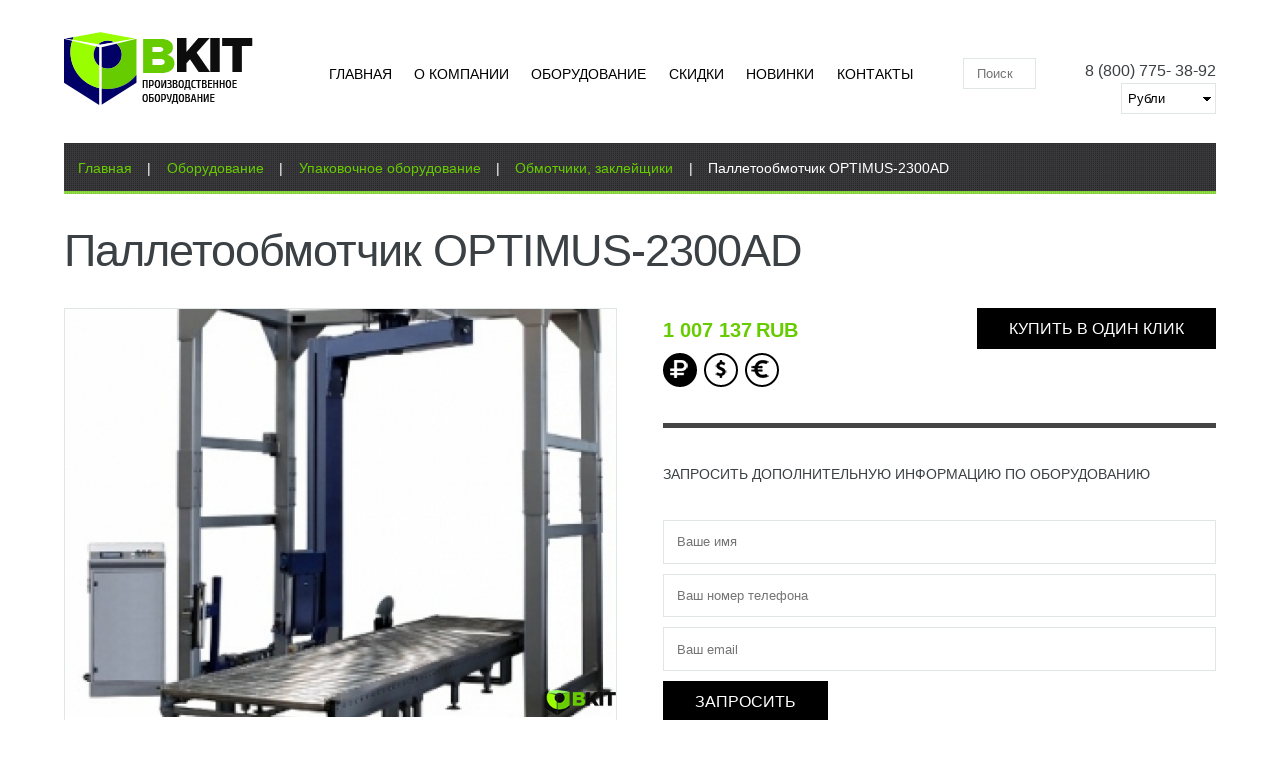

--- FILE ---
content_type: text/html; charset=utf-8
request_url: https://obkit.ru/products/palletoobmotchik-optimus-2300ad
body_size: 18864
content:
<!DOCTYPE html>
<!--[if lt IE 7]> <html class="ie6 ie" lang="ru" dir="ltr"> <![endif]-->
<!--[if IE 7]>    <html class="ie7 ie" lang="ru" dir="ltr"> <![endif]-->
<!--[if IE 8]>    <html class="ie8 ie" lang="ru" dir="ltr"> <![endif]-->
<!--[if gt IE 8]> <!--> <html class="" lang="ru" dir="ltr"> <!--<![endif]-->
<head>
  <meta charset="utf-8" />
<link rel="shortcut icon" href="https://obkit.ru/sites/all/themes/obkit/favicon.ico" type="image/vnd.microsoft.icon" />
<meta name="description" content="Автоматический паллетоупаковщик Optimus2300AD" />
<meta name="keywords" content="паллетоупаковщик, паллетоупаковщик цена, купить паллетоупаковщик, упаковщики паллет, паллетообмотчик, упаковка паллет, купить паллетообмотчик, паллетообмотчик цена, упаковщики паллет" />
<meta name="robots" content="follow, index" />
<meta name="generator" content="Drupal 7 (http://drupal.org)" />
<meta name="rights" content="OBKIT" />
<link rel="image_src" href="https://obkit.ru/sites/all/themes/obkit/logo.png" />
<link rel="canonical" href="https://obkit.ru/products/palletoobmotchik-optimus-2300ad" />
<link rel="shortlink" href="https://obkit.ru/node/686" />
<meta http-equiv="content-language" content="ru" />
<meta property="fb:admins" content="ObkitRu" />
<meta name="twitter:card" content="summary" />
<meta name="twitter:site" content="@ObkitRu" />
<meta name="twitter:creator:id" content="@ObkitRu" />
<meta name="twitter:url" content="https://twitter.com/ObkitRu" />
<meta name="twitter:title" content="Паллетообмотчик OPTIMUS-2300AD" />
<meta name="twitter:description" content="Автоматический паллетоупаковщик Optimus2300AD" />
<meta name="twitter:image" content="http://obkit.ru/sites/default/files/c-logo_0.png" />
<meta name="twitter:image:width" content="250" />
<meta name="twitter:image:height" content="76" />
  <!-- Set the viewport width to device width for mobile -->
  <meta name="viewport" content="width=device-width" />
  <title>Паллетообмотчик OPTIMUS-2300AD</title>
  <link type="text/css" rel="stylesheet" href="https://obkit.ru/sites/default/files/css/css_xE-rWrJf-fncB6ztZfd2huxqgxu4WO-qwma6Xer30m4.css" media="all" />
<link type="text/css" rel="stylesheet" href="https://obkit.ru/sites/default/files/css/css_Y_HfeR4ccEb4jwZyKcjBm-4a3kYvCds5XtlGVI9xAoE.css" media="all" />
<link type="text/css" rel="stylesheet" href="https://obkit.ru/sites/default/files/css/css_8Dq0EgUSZyuLUnphD7pDrZVZfn5lroxMD2G7pi370Ms.css" media="all" />
<link type="text/css" rel="stylesheet" href="https://obkit.ru/sites/default/files/css/css_2PGl7wq2oLnDtbNqyYpm2rTcoaXZaZKYiPBV-zVloVc.css" media="all" />
<link type="text/css" rel="stylesheet" href="//cdn.jsdelivr.net/qtip2/2.2.0/jquery.qtip.min.css" media="all" />
<link type="text/css" rel="stylesheet" href="https://obkit.ru/sites/default/files/css/css_P0LKxb8bplzQZRERyEa26wbv5wTHHamPf6yte28aHdQ.css" media="all" />
<link type="text/css" rel="stylesheet" href="https://obkit.ru/sites/default/files/css/css_8qiNlFTsMnZB1CCB5PoeYFXOywmq0qozIP6ZoUknp0o.css" media="all" />
<link type="text/css" rel="stylesheet" href="https://obkit.ru/sites/default/files/css/css_ESBQavT9lhgj6qU1ONx1DJ26ufbKKSprDz59qAs3QcI.css" media="only screen and (min-width: 1280px) and (max-width:1440px)" />
<link type="text/css" rel="stylesheet" href="https://obkit.ru/sites/default/files/css/css_litlwcK770LUuLPzaApz_OqAosWBAjYKA1GS6TdQC_M.css" media="only screen and (min-width:1025px) and (max-width:1279px)" />
<link type="text/css" rel="stylesheet" href="https://obkit.ru/sites/default/files/css/css_T6C_OgJ6Qawcmh0mE4UaEigHihAa5vq8R0AqQMsHUIs.css" media="only screen and (min-width:769px) and (max-width:1024px)" />
<link type="text/css" rel="stylesheet" href="https://obkit.ru/sites/default/files/css/css_I92UMv6DYEj2T5nFxZz2j4ewe9_akWWRyhoVMMjW-4I.css" media="only screen and (max-width:768px)" />
<link type="text/css" rel="stylesheet" href="https://obkit.ru/sites/default/files/css/css_ZZNZVWiEilYYnVT4k6JABx_cGB9Vg1tRvYn-D5WW3-Y.css" media="only screen and (max-width:479px)" />
  <script type="text/javascript" src="https://obkit.ru/sites/all/modules/jquery_update/replace/jquery/1.7/jquery.min.js?v=1.7.2"></script>
<script type="text/javascript" src="https://obkit.ru/misc/jquery-extend-3.4.0.js?v=1.7.2"></script>
<script type="text/javascript" src="https://obkit.ru/misc/jquery-html-prefilter-3.5.0-backport.js?v=1.7.2"></script>
<script type="text/javascript" src="https://obkit.ru/misc/jquery.once.js?v=1.2"></script>
<script type="text/javascript" src="https://obkit.ru/misc/drupal.js?skgs31"></script>
<script type="text/javascript" src="https://obkit.ru/sites/all/modules/jquery_update/replace/ui/ui/minified/jquery.ui.core.min.js?v=1.10.2"></script>
<script type="text/javascript" src="https://obkit.ru/sites/all/modules/jquery_update/replace/ui/external/jquery.cookie.js?v=67fb34f6a866c40d0570"></script>
<script type="text/javascript" src="https://obkit.ru/sites/all/modules/jquery_update/replace/misc/jquery.form.min.js?v=2.69"></script>
<script type="text/javascript" src="https://obkit.ru/sites/all/modules/views_slideshow/js/views_slideshow.js?v=1.0"></script>
<script type="text/javascript" src="https://obkit.ru/sites/all/modules/field_group/horizontal-tabs/horizontal-tabs.js?v=1.0"></script>
<script type="text/javascript" src="https://obkit.ru/misc/ajax.js?v=7.91"></script>
<script type="text/javascript" src="https://obkit.ru/sites/all/modules/jquery_update/js/jquery_update.js?v=0.0.1"></script>
<script type="text/javascript" src="https://obkit.ru/sites/all/modules/custom/obkit_currency/js/script.js?skgs31"></script>
<script type="text/javascript" src="https://obkit.ru/sites/default/files/languages/ru_EahVC165xz187-nqaoRNSQpobjGmxEKzud8_XtCNLEc.js?skgs31"></script>
<script type="text/javascript" src="https://obkit.ru/sites/all/libraries/colorbox/jquery.colorbox-min.js?skgs31"></script>
<script type="text/javascript" src="https://obkit.ru/sites/all/modules/colorbox/js/colorbox.js?skgs31"></script>
<script type="text/javascript" src="https://obkit.ru/sites/all/modules/colorbox/js/colorbox_load.js?skgs31"></script>
<script type="text/javascript" src="https://obkit.ru/sites/all/modules/colorbox/js/colorbox_inline.js?skgs31"></script>
<script type="text/javascript" src="https://obkit.ru/misc/progress.js?v=7.91"></script>
<script type="text/javascript" src="https://obkit.ru/sites/all/modules/ctools/js/modal.js?skgs31"></script>
<script type="text/javascript" src="https://obkit.ru/sites/all/modules/modal_forms/js/modal_forms_popup.js?skgs31"></script>
<script type="text/javascript" src="//cdn.jsdelivr.net/qtip2/2.2.0/jquery.qtip.min.js"></script>
<script type="text/javascript" src="https://obkit.ru/sites/all/modules/uc_out_of_stock/uc_out_of_stock.js?skgs31"></script>
<script type="text/javascript" src="https://obkit.ru/sites/all/modules/webform/js/webform.js?skgs31"></script>
<script type="text/javascript" src="https://obkit.ru/sites/all/modules/flag/theme/flag.js?skgs31"></script>
<script type="text/javascript" src="https://obkit.ru/sites/all/modules/views_show_more/views_show_more.js?skgs31"></script>
<script type="text/javascript" src="https://obkit.ru/sites/all/modules/views_slideshow/contrib/views_slideshow_cycle/js/views_slideshow_cycle.js?skgs31"></script>
<script type="text/javascript" src="https://obkit.ru/sites/all/modules/views/js/base.js?skgs31"></script>
<script type="text/javascript" src="https://obkit.ru/sites/all/modules/views/js/ajax_view.js?skgs31"></script>
<script type="text/javascript" src="https://obkit.ru/misc/autocomplete.js?v=7.91"></script>
<script type="text/javascript" src="https://obkit.ru/sites/all/modules/search_api_autocomplete/search_api_autocomplete.js?skgs31"></script>
<script type="text/javascript" src="https://obkit.ru/sites/all/modules/field_group/field_group.js?skgs31"></script>
<script type="text/javascript" src="https://obkit.ru/sites/all/libraries/jquery.imagesloaded/jquery.imagesloaded.min.js?skgs31"></script>
<script type="text/javascript" src="https://obkit.ru/sites/all/libraries/jquery.cycle/jquery.cycle.all.min.js?skgs31"></script>
<script type="text/javascript" src="https://obkit.ru/sites/all/modules/field_slideshow/field_slideshow.js?skgs31"></script>
<script type="text/javascript" src="https://obkit.ru/sites/all/modules/qtip/js/qtip.js?skgs31"></script>
<script type="text/javascript" src="https://obkit.ru/sites/all/libraries/superfish/jquery.hoverIntent.minified.js?skgs31"></script>
<script type="text/javascript" src="https://obkit.ru/sites/all/libraries/superfish/sftouchscreen.js?skgs31"></script>
<script type="text/javascript" src="https://obkit.ru/sites/all/libraries/superfish/sfsmallscreen.js?skgs31"></script>
<script type="text/javascript" src="https://obkit.ru/sites/all/libraries/superfish/supposition.js?skgs31"></script>
<script type="text/javascript" src="https://obkit.ru/sites/all/libraries/superfish/jquery.bgiframe.min.js?skgs31"></script>
<script type="text/javascript" src="https://obkit.ru/sites/all/libraries/superfish/superfish.js?skgs31"></script>
<script type="text/javascript" src="https://obkit.ru/sites/all/libraries/superfish/supersubs.js?skgs31"></script>
<script type="text/javascript" src="https://obkit.ru/sites/all/modules/superfish/superfish.js?skgs31"></script>
<script type="text/javascript" src="https://obkit.ru/sites/all/themes/obkit/js/wow.min.js?skgs31"></script>
<script type="text/javascript" src="https://obkit.ru/sites/all/themes/obkit/js/obkit.js?skgs31"></script>
<script type="text/javascript">
<!--//--><![CDATA[//><!--
jQuery.extend(Drupal.settings, {"basePath":"\/","pathPrefix":"","setHasJsCookie":0,"ajaxPageState":{"theme":"obkit","theme_token":"ju0jOtpVlE0jkoZpSfaRoFULTxYs9KP2jPupIEGt8Sk","jquery_version":"1.7","js":{"0":1,"sites\/all\/modules\/jquery_update\/replace\/jquery\/1.7\/jquery.min.js":1,"misc\/jquery-extend-3.4.0.js":1,"misc\/jquery-html-prefilter-3.5.0-backport.js":1,"misc\/jquery.once.js":1,"misc\/drupal.js":1,"sites\/all\/modules\/jquery_update\/replace\/ui\/ui\/minified\/jquery.ui.core.min.js":1,"sites\/all\/modules\/jquery_update\/replace\/ui\/external\/jquery.cookie.js":1,"sites\/all\/modules\/jquery_update\/replace\/misc\/jquery.form.min.js":1,"sites\/all\/modules\/views_slideshow\/js\/views_slideshow.js":1,"sites\/all\/modules\/field_group\/horizontal-tabs\/horizontal-tabs.js":1,"misc\/ajax.js":1,"sites\/all\/modules\/jquery_update\/js\/jquery_update.js":1,"sites\/all\/modules\/custom\/obkit_currency\/js\/script.js":1,"public:\/\/languages\/ru_EahVC165xz187-nqaoRNSQpobjGmxEKzud8_XtCNLEc.js":1,"sites\/all\/libraries\/colorbox\/jquery.colorbox-min.js":1,"sites\/all\/modules\/colorbox\/js\/colorbox.js":1,"sites\/all\/modules\/colorbox\/js\/colorbox_load.js":1,"sites\/all\/modules\/colorbox\/js\/colorbox_inline.js":1,"misc\/progress.js":1,"sites\/all\/modules\/ctools\/js\/modal.js":1,"sites\/all\/modules\/modal_forms\/js\/modal_forms_popup.js":1,"\/\/cdn.jsdelivr.net\/qtip2\/2.2.0\/jquery.qtip.min.js":1,"sites\/all\/modules\/uc_out_of_stock\/uc_out_of_stock.js":1,"sites\/all\/modules\/webform\/js\/webform.js":1,"sites\/all\/modules\/flag\/theme\/flag.js":1,"sites\/all\/modules\/views_show_more\/views_show_more.js":1,"sites\/all\/modules\/views_slideshow\/contrib\/views_slideshow_cycle\/js\/views_slideshow_cycle.js":1,"sites\/all\/modules\/views\/js\/base.js":1,"sites\/all\/modules\/views\/js\/ajax_view.js":1,"misc\/autocomplete.js":1,"sites\/all\/modules\/search_api_autocomplete\/search_api_autocomplete.js":1,"sites\/all\/modules\/field_group\/field_group.js":1,"sites\/all\/libraries\/jquery.imagesloaded\/jquery.imagesloaded.min.js":1,"sites\/all\/libraries\/jquery.cycle\/jquery.cycle.all.min.js":1,"sites\/all\/modules\/field_slideshow\/field_slideshow.js":1,"sites\/all\/modules\/qtip\/js\/qtip.js":1,"sites\/all\/libraries\/superfish\/jquery.hoverIntent.minified.js":1,"sites\/all\/libraries\/superfish\/sftouchscreen.js":1,"sites\/all\/libraries\/superfish\/sfsmallscreen.js":1,"sites\/all\/libraries\/superfish\/supposition.js":1,"sites\/all\/libraries\/superfish\/jquery.bgiframe.min.js":1,"sites\/all\/libraries\/superfish\/superfish.js":1,"sites\/all\/libraries\/superfish\/supersubs.js":1,"sites\/all\/modules\/superfish\/superfish.js":1,"sites\/all\/themes\/obkit\/js\/wow.min.js":1,"sites\/all\/themes\/obkit\/js\/obkit.js":1},"css":{"modules\/system\/system.base.css":1,"modules\/system\/system.menus.css":1,"modules\/system\/system.messages.css":1,"modules\/system\/system.theme.css":1,"misc\/ui\/jquery.ui.core.css":1,"misc\/ui\/jquery.ui.theme.css":1,"sites\/all\/modules\/views_slideshow\/views_slideshow.css":1,"sites\/all\/modules\/field_group\/horizontal-tabs\/horizontal-tabs.css":1,"sites\/all\/modules\/date\/date_api\/date.css":1,"modules\/field\/theme\/field.css":1,"modules\/node\/node.css":1,"sites\/all\/modules\/custom\/obkit_currency\/css\/currency.css":1,"sites\/all\/modules\/ubercart\/uc_order\/uc_order.css":1,"sites\/all\/modules\/ubercart\/uc_product\/uc_product.css":1,"sites\/all\/modules\/ubercart\/uc_store\/uc_store.css":1,"modules\/user\/user.css":1,"sites\/all\/modules\/views\/css\/views.css":1,"sites\/all\/modules\/ckeditor\/css\/ckeditor.css":1,"sites\/all\/libraries\/colorbox\/example3\/colorbox.css":1,"sites\/all\/modules\/ctools\/css\/ctools.css":1,"sites\/all\/modules\/ctools\/css\/modal.css":1,"sites\/all\/modules\/modal_forms\/css\/modal_forms_popup.css":1,"sites\/all\/modules\/panels\/css\/panels.css":1,"\/\/cdn.jsdelivr.net\/qtip2\/2.2.0\/jquery.qtip.min.css":1,"sites\/all\/modules\/qtip\/css\/qtip.css":1,"sites\/all\/modules\/uc_out_of_stock\/uc_out_of_stock.css":1,"public:\/\/honeypot\/honeypot.css":1,"sites\/all\/modules\/webform\/css\/webform.css":1,"sites\/all\/modules\/views_slideshow\/contrib\/views_slideshow_cycle\/views_slideshow_cycle.css":1,"sites\/all\/modules\/dismiss\/css\/dismiss.base.css":1,"sites\/all\/modules\/search_api_autocomplete\/search_api_autocomplete.css":1,"sites\/all\/modules\/field_slideshow\/field_slideshow.css":1,"sites\/all\/libraries\/superfish\/css\/superfish.css":1,"sites\/all\/libraries\/superfish\/css\/superfish-smallscreen.css":1,"sites\/all\/themes\/obkit\/css\/normalize.css.css":1,"sites\/all\/themes\/obkit\/css\/skeleton.css":1,"sites\/all\/themes\/obkit\/css\/animate.min.css":1,"sites\/all\/themes\/obkit\/css\/style.css":1,"sites\/all\/themes\/obkit\/css\/custom.css":1,"sites\/all\/themes\/obkit\/css\/screens\/wide.css":1,"sites\/all\/themes\/obkit\/css\/screens\/tablet.css":1,"sites\/all\/themes\/obkit\/css\/screens\/tablet-vertical.css":1,"sites\/all\/themes\/obkit\/css\/screens\/mobile.css":1,"sites\/all\/themes\/obkit\/css\/screens\/mobile-vertical.css":1}},"colorbox":{"transition":"fade","speed":"350","opacity":"0.85","slideshow":false,"slideshowAuto":true,"slideshowSpeed":"2500","slideshowStart":"start slideshow","slideshowStop":"stop slideshow","current":"{current} of {total}","previous":"\u00ab Prev","next":"Next \u00bb","close":"Close","overlayClose":true,"returnFocus":true,"maxWidth":"90%","maxHeight":"","initialWidth":"300","initialHeight":"100","fixed":false,"scrolling":false,"mobiledetect":true,"mobiledevicewidth":"480px","file_public_path":"\/sites\/default\/files","specificPagesDefaultValue":"admin*\nimagebrowser*\nimg_assist*\nimce*\nnode\/add\/*\nnode\/*\/edit\nprint\/*\nprintpdf\/*\nsystem\/ajax\nsystem\/ajax\/*"},"CToolsModal":{"loadingText":"\u0417\u0430\u0433\u0440\u0443\u0437\u043a\u0430...","closeText":"\u0417\u0430\u043a\u0440\u044b\u0442\u044c \u041e\u043a\u043d\u043e","closeImage":"\u003Cimg typeof=\u0022foaf:Image\u0022 src=\u0022https:\/\/obkit.ru\/sites\/all\/modules\/ctools\/images\/icon-close-window.png\u0022 alt=\u0022\u0417\u0430\u043a\u0440\u044b\u0442\u044c \u043e\u043a\u043d\u043e\u0022 title=\u0022\u0417\u0430\u043a\u0440\u044b\u0442\u044c \u043e\u043a\u043d\u043e\u0022 \/\u003E","throbber":"\u003Cimg typeof=\u0022foaf:Image\u0022 src=\u0022https:\/\/obkit.ru\/sites\/all\/modules\/ctools\/images\/throbber.gif\u0022 alt=\u0022\u0417\u0430\u0433\u0440\u0443\u0437\u043a\u0430\u0022 title=\u0022\u0417\u0430\u0433\u0440\u0443\u0437\u043a\u0430...\u0022 \/\u003E"},"modal-popup-small":{"modalSize":{"type":"fixed","width":300,"height":300},"modalOptions":{"opacity":0.85,"background":"#000"},"animation":"fadeIn","modalTheme":"ModalFormsPopup","throbber":"\u003Cimg typeof=\u0022foaf:Image\u0022 src=\u0022https:\/\/obkit.ru\/sites\/all\/modules\/modal_forms\/images\/loading_animation.gif\u0022 alt=\u0022\u0417\u0430\u0433\u0440\u0443\u0437\u043a\u0430...\u0022 title=\u0022\u0417\u0430\u0433\u0440\u0443\u0437\u043a\u0430\u0022 \/\u003E","closeText":"\u0417\u0430\u043a\u0440\u044b\u0442\u044c"},"modal-popup-medium":{"modalSize":{"type":"fixed","width":460,"height":460},"modalOptions":{"opacity":0.85,"background":"#000"},"animation":"fadeIn","modalTheme":"ModalFormsPopup","throbber":"\u003Cimg typeof=\u0022foaf:Image\u0022 src=\u0022https:\/\/obkit.ru\/sites\/all\/modules\/modal_forms\/images\/loading_animation.gif\u0022 alt=\u0022\u0417\u0430\u0433\u0440\u0443\u0437\u043a\u0430...\u0022 title=\u0022\u0417\u0430\u0433\u0440\u0443\u0437\u043a\u0430\u0022 \/\u003E","closeText":"\u0417\u0430\u043a\u0440\u044b\u0442\u044c"},"modal-popup-large":{"modalSize":{"type":"scale","width":0.8,"height":0.8},"modalOptions":{"opacity":0.85,"background":"#000"},"animation":"fadeIn","modalTheme":"ModalFormsPopup","throbber":"\u003Cimg typeof=\u0022foaf:Image\u0022 src=\u0022https:\/\/obkit.ru\/sites\/all\/modules\/modal_forms\/images\/loading_animation.gif\u0022 alt=\u0022\u0417\u0430\u0433\u0440\u0443\u0437\u043a\u0430...\u0022 title=\u0022\u0417\u0430\u0433\u0440\u0443\u0437\u043a\u0430\u0022 \/\u003E","closeText":"\u0417\u0430\u043a\u0440\u044b\u0442\u044c"},"instances":"{\u0022default\u0022:{\u0022content\u0022:{\u0022text\u0022:\u0022\u0022},\u0022style\u0022:{\u0022tip\u0022:false,\u0022classes\u0022:\u0022\u0022},\u0022position\u0022:{\u0022at\u0022:\u0022bottom right\u0022,\u0022adjust\u0022:{\u0022method\u0022:\u0022\u0022},\u0022my\u0022:\u0022top left\u0022,\u0022viewport\u0022:false},\u0022show\u0022:{\u0022event\u0022:\u0022mouseenter \u0022},\u0022hide\u0022:{\u0022event\u0022:\u0022mouseleave \u0022}},\u0022first_tooltip\u0022:{\u0022content\u0022:{\u0022button\u0022:\u0022\\u0417\\u0430\\u043a\\u0440\\u044b\\u0442\\u044c\u0022,\u0022text\u0022:\u0022\u0022},\u0022style\u0022:{\u0022tip\u0022:{\u0022width\u0022:15,\u0022height\u0022:25,\u0022border\u0022:0,\u0022offset\u0022:0,\u0022corner\u0022:true},\u0022classes\u0022:\u0022qtip-bootstrap qtip-shadow\u0022},\u0022position\u0022:{\u0022at\u0022:\u0022center\u0022,\u0022my\u0022:\u0022top center\u0022,\u0022adjust\u0022:{\u0022method\u0022:\u0022\u0022},\u0022viewport\u0022:false},\u0022show\u0022:{\u0022event\u0022:\u0022mouseenter \u0022,\u0022solo\u0022:true},\u0022hide\u0022:{\u0022event\u0022:\u0022mouseleave unfocus \u0022}},\u0022hot_prod\u0022:{\u0022content\u0022:{\u0022text\u0022:\u0022\u0022},\u0022style\u0022:{\u0022tip\u0022:{\u0022width\u0022:12,\u0022height\u0022:12,\u0022border\u0022:0,\u0022offset\u0022:0,\u0022corner\u0022:\u0022left bottom\u0022},\u0022classes\u0022:\u0022 qtip-shadow\u0022},\u0022position\u0022:{\u0022at\u0022:\u0022right top\u0022,\u0022adjust\u0022:{\u0022method\u0022:\u0022\u0022},\u0022my\u0022:\u0022left bottom\u0022,\u0022viewport\u0022:false},\u0022show\u0022:{\u0022event\u0022:\u0022mouseenter \u0022,\u0022solo\u0022:true},\u0022hide\u0022:{\u0022event\u0022:\u0022mouseleave \u0022}},\u0022last_news\u0022:{\u0022content\u0022:{\u0022text\u0022:\u0022\u0022},\u0022style\u0022:{\u0022tip\u0022:{\u0022width\u0022:6,\u0022height\u0022:6,\u0022border\u0022:0,\u0022mimic\u0022:\u0022left center\u0022,\u0022offset\u0022:0,\u0022corner\u0022:\u0022left bottom\u0022},\u0022classes\u0022:\u0022qtip-tipsy qtip-shadow\u0022},\u0022position\u0022:{\u0022at\u0022:\u0022right top\u0022,\u0022adjust\u0022:{\u0022method\u0022:\u0022\u0022},\u0022my\u0022:\u0022left bottom\u0022,\u0022viewport\u0022:false},\u0022show\u0022:{\u0022event\u0022:\u0022mouseenter \u0022},\u0022hide\u0022:{\u0022event\u0022:\u0022mouseleave \u0022,\u0022inactive\u0022:1000}},\u0022news_prod\u0022:{\u0022content\u0022:{\u0022text\u0022:\u0022\u0022},\u0022style\u0022:{\u0022tip\u0022:false,\u0022classes\u0022:\u0022qtip-cluetip qtip-shadow\u0022},\u0022position\u0022:{\u0022at\u0022:\u0022center\u0022,\u0022adjust\u0022:{\u0022method\u0022:\u0022\u0022},\u0022my\u0022:\u0022bottom center\u0022,\u0022viewport\u0022:false},\u0022show\u0022:{\u0022event\u0022:\u0022mouseenter \u0022,\u0022solo\u0022:true},\u0022hide\u0022:{\u0022event\u0022:\u0022blur \u0022,\u0022inactive\u0022:1000}}}","qtipDebug":"{\u0022leaveElement\u0022:0}","uc_out_of_stock":{"path":"\/uc_out_of_stock\/query","throbber":0,"instock":0,"msg":"\u003Cp data-select-like-a-boss=\u00221\u0022\u003E\n\t\u003Ca href=\u0022https:\/\/obkit.ru\/w\/zaprosit-dopolnitelnuyu-informaciyu-po-oborudovaniyu\u0022\u003E\u0423\u0437\u043d\u0430\u0442\u044c \u043d\u0430\u043b\u0438\u0447\u0438\u0435\u003C\/a\u003E\u003C\/p\u003E\n"},"urlIsAjaxTrusted":{"\/products\/palletoobmotchik-optimus-2300ad":true,"\/views\/ajax":true},"better_exposed_filters":{"views":{"similarterms":{"displays":{"block":{"filters":[]}}},"big_sale":{"displays":{"block":{"filters":[]}}},"comparizon":{"displays":{"block":{"filters":[]}}},"news":{"displays":{"block_2":{"filters":[]}}},"pages":{"displays":{"block_1":{"filters":[]}}}}},"flag":{"anonymous":true,"templates":{"bookmarks_686":"\u003Cspan class=\u0022flag-wrapper flag-bookmarks flag-bookmarks-686\u0022\u003E\n      \u003Ca href=\u0022\/flag\/unflag\/bookmarks\/686?destination=node\/686\u0026amp;token=0bc771b19b6c21634ab36b799a12fae1\u0022 title=\u0022\u0423\u0431\u0435\u0440\u0438\u0442\u0435 \u0442\u043e\u0432\u0430\u0440 \u0438\u0437 \u0441\u0440\u0430\u0432\u043d\u0435\u043d\u0438\u044f\u0022 class=\u0022flag unflag-action flag-link-normal\u0022 rel=\u0022nofollow\u0022\u003E\u0423\u0431\u0440\u0430\u0442\u044c \u0438\u0437 \u0441\u0440\u0430\u0432\u043d\u0435\u043d\u0438\u044f\u003C\/a\u003E\u003Cspan class=\u0022flag-throbber\u0022\u003E\u0026nbsp;\u003C\/span\u003E\n    \u003C\/span\u003E\n"}},"viewsSlideshow":{"big_sale-block_1":{"methods":{"goToSlide":["viewsSlideshowPager","viewsSlideshowSlideCounter","viewsSlideshowCycle"],"nextSlide":["viewsSlideshowPager","viewsSlideshowSlideCounter","viewsSlideshowCycle"],"pause":["viewsSlideshowControls","viewsSlideshowCycle"],"play":["viewsSlideshowControls","viewsSlideshowCycle"],"previousSlide":["viewsSlideshowPager","viewsSlideshowSlideCounter","viewsSlideshowCycle"],"transitionBegin":["viewsSlideshowPager","viewsSlideshowSlideCounter"],"transitionEnd":[]},"paused":0}},"viewsSlideshowCycle":{"#views_slideshow_cycle_main_big_sale-block_1":{"num_divs":6,"id_prefix":"#views_slideshow_cycle_main_","div_prefix":"#views_slideshow_cycle_div_","vss_id":"big_sale-block_1","effect":"fade","transition_advanced":1,"timeout":10000,"speed":700,"delay":0,"sync":1,"random":0,"pause":1,"pause_on_click":0,"play_on_hover":0,"action_advanced":1,"start_paused":0,"remember_slide":0,"remember_slide_days":1,"pause_in_middle":1,"pause_when_hidden":0,"pause_when_hidden_type":"full","amount_allowed_visible":"","nowrap":0,"pause_after_slideshow":0,"fixed_height":1,"items_per_slide":1,"wait_for_image_load":1,"wait_for_image_load_timeout":3000,"cleartype":0,"cleartypenobg":0,"advanced_options":"{}"}},"views":{"ajax_path":"\/views\/ajax","ajaxViews":{"views_dom_id:5af9f5638288eaad5ca45aa4f860ad7c":{"view_name":"big_sale","view_display_id":"block","view_args":"","view_path":"node\/686","view_base_path":"bestprice","view_dom_id":"5af9f5638288eaad5ca45aa4f860ad7c","pager_element":0}}},"dismiss":{"fadeout":0},"superfish":{"1":{"id":"1","sf":{"animation":{"opacity":"show"},"autoArrows":false,"dropShadows":false},"plugins":{"touchscreen":{"mode":"window_width","breakpoint":1280,"breakpointUnit":"px"},"smallscreen":{"mode":"window_width","breakpoint":1280,"breakpointUnit":"px","accordionButton":"0","expandText":"\u0420\u0430\u0437\u0432\u0435\u0440\u043d\u0443\u0442\u044c","collapseText":"\u0421\u0432\u0435\u0440\u043d\u0443\u0442\u044c","title":"\u041c\u0435\u043d\u044e"},"supposition":true,"bgiframe":true,"supersubs":{"minWidth":"16","maxWidth":"20"}}}},"field_group":{"htab":"full","htabs":"full","div":"full"},"field_slideshow":{"field-slideshow-1":{"fx":"fade","speed":"1000","timeout":"8000","pause":1,"start_on_hover":1,"carousel_visible":"4","carousel_scroll":"1","carousel_speed":"500","carousel_vertical":0,"carousel_circular":0,"carousel_follow":1,"carousel_skin":"","pager":"image","controls":[]}},"js":{"tokens":[]}});
//--><!]]>
</script>
  <!-- IE Fix for HTML5 Tags -->
  <!--[if lt IE 9]>
    <script src="http://html5shiv.googlecode.com/svn/trunk/html5.js"></script>
	<script src="http://css3-mediaqueries-js.googlecode.com/svn/trunk/css3-mediaqueries.js"></script>
	<![endif]-->
</head>

<body class="html not-front not-logged-in one-sidebar sidebar-first page-node page-node- page-node-686 node-type-product uc-product-node" >
    <div id="wrapper">
<div id="headover">
<div class="over container">
  <header id="header" role="banner" class="clearfix">
	<div id="head_left" class="three columns">
	      <a href="/" title="Главная" id="logo" >
        <img src="https://obkit.ru/sites/all/themes/obkit/logo.png" alt="Главная" />
      </a>
    	</div>
	<div id="nav_over" class="six columns">
      <nav id="navigation" role="navigation" class="">
         
          <div class="region region-navigation">
  <section id="block-superfish-1" class="block block-superfish">

      
  <div class="content">
    <ul  id="superfish-1" class="menu sf-menu sf-main-menu sf-horizontal sf-style-none sf-total-items-6 sf-parent-items-2 sf-single-items-4"><li id="menu-227-1" class="first odd sf-item-1 sf-depth-1 sf-no-children"><a href="/" title="" class="sf-depth-1">Главная</a></li><li id="menu-7512-1" class="middle even sf-item-2 sf-depth-1 sf-total-children-7 sf-parent-children-1 sf-single-children-6 menuparent"><a title="" class="sf-depth-1 menuparent nolink">О компании</a><ul><li id="menu-7840-1" class="first odd sf-item-1 sf-depth-2 sf-no-children"><a href="/content/o-nas" class="sf-depth-2">О нас</a></li><li id="menu-7833-1" class="middle even sf-item-2 sf-depth-2 sf-no-children"><a href="/c/nashi-rekvizity" class="sf-depth-2">Наши реквизиты</a></li><li id="menu-7593-1" class="middle odd sf-item-3 sf-depth-2 sf-no-children"><a href="/fore" class="sf-depth-2">Доставка</a></li><li id="menu-348-1" class="middle even sf-item-4 sf-depth-2 sf-no-children"><a href="/faq-page" title="" class="sf-depth-2">Вопрос - Ответ</a></li><li id="menu-4305-1" class="middle odd sf-item-5 sf-depth-2 sf-no-children"><a href="/news" title="" class="sf-depth-2">Новости</a></li><li id="menu-4306-1" class="middle even sf-item-6 sf-depth-2 sf-no-children"><a href="/pages" title="" class="sf-depth-2">Статьи</a></li><li id="menu-2433-1" class="last odd sf-item-7 sf-depth-2 sf-total-children-9 sf-parent-children-0 sf-single-children-9 menuparent"><a href="/video" title="" class="sf-depth-2 menuparent">Видео</a><ul><li id="menu-10167-1" class="first odd sf-item-1 sf-depth-3 sf-no-children"><a href="/video/oborudovanie-dlya-proizvodstva" title="Оборудование для производства" class="sf-depth-3">Оборудование для производства</a></li><li id="menu-10168-1" class="middle even sf-item-2 sf-depth-3 sf-no-children"><a href="/video/pishchevoe-proizvodstvo" title="Пищевое производство" class="sf-depth-3">Пищевое производство</a></li><li id="menu-2563-1" class="middle odd sf-item-3 sf-depth-3 sf-no-children"><a href="/v/upakovochnoe-oborudovanie" title="Упаковочное оборудование" class="sf-depth-3">Упаковочное оборудование</a></li><li id="menu-10166-1" class="middle even sf-item-4 sf-depth-3 sf-no-children"><a href="/v/etiketirovochnoe-oborudovanie" title="Этикетировочное оборудование" class="sf-depth-3">Этикетировочное оборудование</a></li><li id="menu-2564-1" class="middle odd sf-item-5 sf-depth-3 sf-no-children"><a href="/v/hlebopekarnoe-oborudovanie" title="Хлебопекарное оборудование" class="sf-depth-3">Хлебопекарное оборудование</a></li><li id="menu-2565-1" class="middle even sf-item-6 sf-depth-3 sf-no-children"><a href="/v/poligraficheskoe-oborudovanie" title="Полиграфическое оборудование" class="sf-depth-3">Полиграфическое оборудование</a></li><li id="menu-2566-1" class="middle odd sf-item-7 sf-depth-3 sf-no-children"><a href="/v/stroitelnoe-oborudovanie" title="Строительное оборудование" class="sf-depth-3">Строительное оборудование</a></li><li id="menu-2567-1" class="middle even sf-item-8 sf-depth-3 sf-no-children"><a href="/v/derevoobrabatyvayushchie-stanki" title="Деревообрабатывающие станки" class="sf-depth-3">Деревообрабатывающие станки</a></li><li id="menu-2568-1" class="last odd sf-item-9 sf-depth-3 sf-no-children"><a href="/v/skladskoe-oborudovanie" title="Складское оборудование" class="sf-depth-3">Складское оборудование</a></li></ul></li></ul></li><li id="menu-1411-1" class="middle odd sf-item-3 sf-depth-1 sf-total-children-12 sf-parent-children-9 sf-single-children-3 menuparent"><a href="/catalog" title="" class="sf-depth-1 menuparent">Оборудование</a><ul><li id="menu-6821-1" class="first odd sf-item-1 sf-depth-2 sf-total-children-17 sf-parent-children-0 sf-single-children-17 menuparent"><a href="/catalog/upakovochnoe-oborudovanie" title="" class="sf-depth-2 menuparent">Упаковочное оборудование</a><ul><li id="menu-5999-1" class="first odd sf-item-1 sf-depth-3 sf-no-children"><a href="/catalog/gorizontalnye-upakovochnye-mashiny" title="Горизонтальные упаковочные машины" class="sf-depth-3">Горизонтальные упаковочные машины</a></li><li id="menu-6000-1" class="middle even sf-item-2 sf-depth-3 sf-no-children"><a href="/catalog/vertikalnye-upakovochnye-mashiny" title="Вертикальные упаковочные машины" class="sf-depth-3">Вертикальные упаковочные машины</a></li><li id="menu-6001-1" class="middle odd sf-item-3 sf-depth-3 sf-no-children"><a href="/catalog/naklonnye-upakovochnye-mashiny" title="Наклонные упаковочные машины" class="sf-depth-3">Наклонные упаковочные машины</a></li><li id="menu-6002-1" class="middle even sf-item-4 sf-depth-3 sf-no-children"><a href="/catalog/vertikalnye-upakovochnye-mashiny-s-provarkoy-po-granyam" title="Вертикальные упаковочные машины с проваркой по граням" class="sf-depth-3">Вертикальные упаковочные машины с проваркой по граням</a></li><li id="menu-6003-1" class="middle odd sf-item-5 sf-depth-3 sf-no-children"><a href="/catalog/fasovochno-upakovochnye-mashiny" title="Фасовочно-упаковочные машины" class="sf-depth-3">Фасовочно-упаковочные машины</a></li><li id="menu-6004-1" class="middle even sf-item-6 sf-depth-3 sf-no-children"><a href="/catalog/fasovochnoe-oborudovanie" title="Фасовочное оборудование" class="sf-depth-3">Фасовочное оборудование</a></li><li id="menu-6005-1" class="middle odd sf-item-7 sf-depth-3 sf-no-children"><a href="/catalog/termousadochnoe-oborudovanie" title="Термоусадочное оборудование" class="sf-depth-3">Термоусадочное оборудование</a></li><li id="menu-6006-1" class="middle even sf-item-8 sf-depth-3 sf-no-children"><a href="/catalog/linii-rozliva" title="Линии розлива" class="sf-depth-3">Линии розлива</a></li><li id="menu-6007-1" class="middle odd sf-item-9 sf-depth-3 sf-no-children"><a href="/catalog/cellofanatory" title="Целлофанаторы" class="sf-depth-3">Целлофанаторы</a></li><li id="menu-6008-1" class="middle even sf-item-10 sf-depth-3 sf-no-children"><a href="/catalog/sistemy-kontrolya" title="Системы контроля" class="sf-depth-3">Системы контроля</a></li><li id="menu-6009-1" class="middle odd sf-item-11 sf-depth-3 sf-no-children"><a href="/catalog/obmotchiki-zakleyshchiki" title="Обмотчики, заклейщики" class="sf-depth-3">Обмотчики, заклейщики</a></li><li id="menu-6010-1" class="middle even sf-item-12 sf-depth-3 sf-no-children"><a href="/catalog/konveyernye-sistemy-transportery" title="Конвейерные системы, транспортеры" class="sf-depth-3">Конвейерные системы, транспортеры</a></li><li id="menu-6011-1" class="middle odd sf-item-13 sf-depth-3 sf-no-children"><a href="/catalog/vakuumnye-upakovochnye-mashiny" title="Вакуумные упаковочные машины" class="sf-depth-3">Вакуумные упаковочные машины</a></li><li id="menu-6013-1" class="middle even sf-item-14 sf-depth-3 sf-no-children"><a href="/catalog/upakovshchiki-bagazha" title="Упаковщики багажа" class="sf-depth-3">Упаковщики багажа</a></li><li id="menu-6014-1" class="middle odd sf-item-15 sf-depth-3 sf-no-children"><a href="/catalog/zapayshchiki-lotkov-treysilery" title="Запайщики лотков (трейсилеры)" class="sf-depth-3">Запайщики лотков (трейсилеры)</a></li><li id="menu-6015-1" class="middle even sf-item-16 sf-depth-3 sf-no-children"><a href="/catalog/strepping-mashiny" title="Стреппинг машины" class="sf-depth-3">Стреппинг машины</a></li><li id="menu-6016-1" class="last odd sf-item-17 sf-depth-3 sf-no-children"><a href="/catalog/upakovka-v-korobki" title="Упаковка в коробки" class="sf-depth-3">Упаковка в коробки</a></li></ul></li><li id="menu-6012-1" class="middle even sf-item-2 sf-depth-2 sf-no-children"><a href="/catalog/etiketirovochnoe-oborudovanie" title="Этикетировочное оборудование" class="sf-depth-2">Этикетировочное оборудование</a></li><li id="menu-6822-1" class="middle odd sf-item-3 sf-depth-2 sf-total-children-5 sf-parent-children-1 sf-single-children-4 menuparent"><a href="/catalog/oborudovanie-dlya-okon" class="sf-depth-2 menuparent">Оборудование для окон</a><ul><li id="menu-6018-1" class="first odd sf-item-1 sf-depth-3 sf-total-children-7 sf-parent-children-0 sf-single-children-7 menuparent"><a href="/catalog/ctanki-dlya-proizvodstva-okon-pvh" title="Cтанки для производства окон ПВХ" class="sf-depth-3 menuparent">Cтанки для производства окон ПВХ</a><ul><li id="menu-6019-1" class="first odd sf-item-1 sf-depth-4 sf-no-children"><a href="/catalog/otreznye-pily" title="Отрезные пилы" class="sf-depth-4">Отрезные пилы</a></li><li id="menu-6020-1" class="middle even sf-item-2 sf-depth-4 sf-no-children"><a href="/catalog/zachistnye-stanki" title="Зачистные станки" class="sf-depth-4">Зачистные станки</a></li><li id="menu-6021-1" class="middle odd sf-item-3 sf-depth-4 sf-no-children"><a href="/catalog/svarochnye-stanki" title="Сварочные станки" class="sf-depth-4">Сварочные станки</a></li><li id="menu-6022-1" class="middle even sf-item-4 sf-depth-4 sf-no-children"><a href="/catalog/kopirovalno-frezernye-stanki" title="Копировально-фрезерные станки" class="sf-depth-4">Копировально-фрезерные станки</a></li><li id="menu-6023-1" class="middle odd sf-item-5 sf-depth-4 sf-no-children"><a href="/catalog/rolgangi" title="Рольганги" class="sf-depth-4">Рольганги</a></li><li id="menu-6024-1" class="middle even sf-item-6 sf-depth-4 sf-no-children"><a href="/catalog/mashiny-dlya-moyki-stekla" title="Машины для мойки стекла" class="sf-depth-4">Машины для мойки стекла</a></li><li id="menu-6025-1" class="last odd sf-item-7 sf-depth-4 sf-no-children"><a href="/catalog/stanki-dlya-frezerovaniya-imposta" title="Станки для фрезерования импоста" class="sf-depth-4">Станки для фрезерования импоста</a></li></ul></li><li id="menu-6026-1" class="middle even sf-item-2 sf-depth-3 sf-no-children"><a href="/catalog/oborudovanie-dlya-proizvodstva-alyuminievogo-profilya" title="Оборудование для производства алюминиевого профиля" class="sf-depth-3">Оборудование для производства алюминиевого профиля</a></li><li id="menu-6027-1" class="middle odd sf-item-3 sf-depth-3 sf-no-children"><a href="/catalog/oborudovanie-dlya-laminacii-pvh-profilya" title="Оборудование для ламинации ПВХ профиля" class="sf-depth-3">Оборудование для ламинации ПВХ профиля</a></li><li id="menu-6028-1" class="middle even sf-item-4 sf-depth-3 sf-no-children"><a href="/catalog/dopolnitelnoe-oborudovanie-dlya-okon-pvh" title="Дополнительное оборудование для окон ПВХ" class="sf-depth-3">Дополнительное оборудование для окон ПВХ</a></li><li id="menu-6029-1" class="last odd sf-item-5 sf-depth-3 sf-no-children"><a href="/catalog/oborudovanie-dlya-rezki-metalla" title="Оборудование для резки металла" class="sf-depth-3">Оборудование для резки металла</a></li></ul></li><li id="menu-6058-1" class="middle even sf-item-4 sf-depth-2 sf-total-children-7 sf-parent-children-0 sf-single-children-7 menuparent"><a href="/catalog/pishevoe-oborudovanie" title="Пищевое оборудование" class="sf-depth-2 menuparent">Пищевое оборудование</a><ul><li id="menu-6059-1" class="first odd sf-item-1 sf-depth-3 sf-no-children"><a href="/catalog/molokopererabatyvayuschee-oborudovanie" title="Молокоперерабатывающее оборудование" class="sf-depth-3">Молокоперерабатывающее оборудование</a></li><li id="menu-6060-1" class="middle even sf-item-2 sf-depth-3 sf-no-children"><a href="/catalog/oborudovanie-dlya-hlebopekarnogo-proizvodstva" title="Оборудование для хлебопекарного производства" class="sf-depth-3">Оборудование для хлебопекарного производства</a></li><li id="menu-6061-1" class="middle odd sf-item-3 sf-depth-3 sf-no-children"><a href="/catalog/oborudovanie-dlya-pischevogo-proizvodstva" title="Оборудование для пищевого производства" class="sf-depth-3">Оборудование для пищевого производства</a></li><li id="menu-6062-1" class="middle even sf-item-4 sf-depth-3 sf-no-children"><a href="/catalog/oborudovanie-dlya-konditerskih-izdelij" title="Оборудование для кондитерских изделий" class="sf-depth-3">Оборудование для кондитерских изделий</a></li><li id="menu-6063-1" class="middle odd sf-item-5 sf-depth-3 sf-no-children"><a href="/catalog/myasopererabatyvayuschee-oborudovanie" title="Мясоперерабатывающее оборудование" class="sf-depth-3">Мясоперерабатывающее оборудование</a></li><li id="menu-13519-1" class="middle even sf-item-6 sf-depth-3 sf-no-children"><a href="/catalog/oborudovanie-dlya-restoranov" class="sf-depth-3">Оборудование для ресторанов</a></li><li id="menu-13517-1" class="last odd sf-item-7 sf-depth-3 sf-no-children"><a href="/catalog/pererabotka-yaic" class="sf-depth-3">Переработка яиц</a></li></ul></li><li id="menu-6064-1" class="middle odd sf-item-5 sf-depth-2 sf-total-children-11 sf-parent-children-0 sf-single-children-11 menuparent"><a href="/catalog/hlebopekarnoe-oborudovanie" title="Хлебопекарное оборудование" class="sf-depth-2 menuparent">Хлебопекарное оборудование</a><ul><li id="menu-6065-1" class="first odd sf-item-1 sf-depth-3 sf-no-children"><a href="/catalog/dozatory" title="Дозаторы" class="sf-depth-3">Дозаторы</a></li><li id="menu-6066-1" class="middle even sf-item-2 sf-depth-3 sf-no-children"><a href="/catalog/dopolnitelnoe-hlebopekarnoe-oborudovanie" title="Дополнительное хлебопекарное оборудование" class="sf-depth-3">Дополнительное хлебопекарное оборудование</a></li><li id="menu-6067-1" class="middle odd sf-item-3 sf-depth-3 sf-no-children"><a href="/catalog/mukoproseivateli" title="Мукопросеиватели" class="sf-depth-3">Мукопросеиватели</a></li><li id="menu-6068-1" class="middle even sf-item-4 sf-depth-3 sf-no-children"><a href="/catalog/otsadochnye-mashiny" title="Отсадочные машины" class="sf-depth-3">Отсадочные машины</a></li><li id="menu-6069-1" class="middle odd sf-item-5 sf-depth-3 sf-no-children"><a href="/catalog/pechi" title="Печи" class="sf-depth-3">Печи</a></li><li id="menu-6070-1" class="middle even sf-item-6 sf-depth-3 sf-no-children"><a href="/catalog/rasstoynoe-oborudovanie" title="Расстойное оборудование" class="sf-depth-3">Расстойное оборудование</a></li><li id="menu-6071-1" class="middle odd sf-item-7 sf-depth-3 sf-no-children"><a href="/catalog/testodeliteli-okrugliteli" title="Тестоделители, округлители" class="sf-depth-3">Тестоделители, округлители</a></li><li id="menu-6072-1" class="middle even sf-item-8 sf-depth-3 sf-no-children"><a href="/catalog/testozakatochnye-mashiny" title="Тестозакаточные машины" class="sf-depth-3">Тестозакаточные машины</a></li><li id="menu-6073-1" class="middle odd sf-item-9 sf-depth-3 sf-no-children"><a href="/catalog/testomesy-miksery" title="Тестомесы" class="sf-depth-3">Тестомесы, миксеры</a></li><li id="menu-6074-1" class="middle even sf-item-10 sf-depth-3 sf-no-children"><a href="/catalog/testoraskatochnye-mashiny" title="Тестораскаточные машины" class="sf-depth-3">Тестораскаточные машины</a></li><li id="menu-6075-1" class="last odd sf-item-11 sf-depth-3 sf-no-children"><a href="/catalog/hleborezatelnoe-oborudovanie" title="Хлеборезательное оборудование" class="sf-depth-3">Хлеборезательное оборудование</a></li></ul></li><li id="menu-6076-1" class="middle even sf-item-6 sf-depth-2 sf-no-children"><a href="/catalog/konditerskoe-oborudovanie" title="Кондитерское оборудование" class="sf-depth-2">Кондитерское оборудование</a></li><li id="menu-6077-1" class="middle odd sf-item-7 sf-depth-2 sf-total-children-3 sf-parent-children-0 sf-single-children-3 menuparent"><a href="/catalog/promyshlennoe-oborudovanie" title="Промышленное оборудование" class="sf-depth-2 menuparent">Промышленное оборудование</a><ul><li id="menu-6080-1" class="first odd sf-item-1 sf-depth-3 sf-no-children"><a href="/catalog/oborudovanie-dlya-upakovki" title="Оборудование для упаковки" class="sf-depth-3">Оборудование для упаковки</a></li><li id="menu-6081-1" class="middle even sf-item-2 sf-depth-3 sf-no-children"><a href="/catalog/oborudovanie-dlya-pishchevoy-promyshlennosti" title="Оборудование для пищевой промышленности" class="sf-depth-3">Оборудование для пищевой промышленности</a></li><li id="menu-6082-1" class="last odd sf-item-3 sf-depth-3 sf-no-children"><a href="/catalog/oborudovanie-dlya-proizvodstva-okon" title="Оборудование для производства окон" class="sf-depth-3">Оборудование для производства окон</a></li></ul></li><li id="menu-6088-1" class="middle even sf-item-8 sf-depth-2 sf-total-children-3 sf-parent-children-0 sf-single-children-3 menuparent"><a href="/catalog/poligraficheskoe-oborudovanie" title="Полиграфическое оборудование" class="sf-depth-2 menuparent">Полиграфическое оборудование</a><ul><li id="menu-7510-1" class="first odd sf-item-1 sf-depth-3 sf-no-children"><a href="/catalog/ofisnaya-tehnika" title="" class="sf-depth-3">Офисная техника</a></li><li id="menu-6089-1" class="middle even sf-item-2 sf-depth-3 sf-no-children"><a href="/catalog/tigelnye-pressy" title="Тигельные прессы" class="sf-depth-3">Тигельные прессы</a></li><li id="menu-7841-1" class="last odd sf-item-3 sf-depth-3 sf-no-children"><a href="/catalog/oborudovanie-dlya-personalizacii" title="" class="sf-depth-3">Оборудование для персонализации</a></li></ul></li><li id="menu-6100-1" class="middle odd sf-item-9 sf-depth-2 sf-total-children-5 sf-parent-children-0 sf-single-children-5 menuparent"><a href="/catalog/skladskoe-oborudovanie" title="Складское оборудование" class="sf-depth-2 menuparent">Складское оборудование</a><ul><li id="menu-6101-1" class="first odd sf-item-1 sf-depth-3 sf-no-children"><a href="/catalog/bochkokantovateli" title="Бочкокантователи" class="sf-depth-3">Бочкокантователи</a></li><li id="menu-6102-1" class="middle even sf-item-2 sf-depth-3 sf-no-children"><a href="/catalog/gidravlicheskie-telezhki-rohli" title="Гидравлические тележки. Рохли" class="sf-depth-3">Гидравлические тележки. Рохли</a></li><li id="menu-6103-1" class="middle odd sf-item-3 sf-depth-3 sf-no-children"><a href="/catalog/palletoupakovshchiki" title="Паллетоупаковщики" class="sf-depth-3">Паллетоупаковщики</a></li><li id="menu-6104-1" class="middle even sf-item-4 sf-depth-3 sf-no-children"><a href="/catalog/podemniki" title="Подъемники" class="sf-depth-3">Подъемники</a></li><li id="menu-6105-1" class="last odd sf-item-5 sf-depth-3 sf-no-children"><a href="/catalog/upakovka-korobok" title="Упаковка коробок" class="sf-depth-3">Упаковка коробок</a></li></ul></li><li id="menu-12000-1" class="middle even sf-item-10 sf-depth-2 sf-no-children"><a href="/catalog/oborudovanie-dlya-salfetok" class="sf-depth-2">Оборудование для салфеток</a></li><li id="menu-6108-1" class="middle odd sf-item-11 sf-depth-2 sf-total-children-5 sf-parent-children-0 sf-single-children-5 menuparent"><a href="/catalog/upakovochnye-materialy" title="Упаковочные материалы" class="sf-depth-2 menuparent">Упаковочные материалы</a><ul><li id="menu-6109-1" class="first odd sf-item-1 sf-depth-3 sf-no-children"><a href="/catalog/strepping-lenta" title="Стреппинг лента" class="sf-depth-3">Стреппинг лента</a></li><li id="menu-6110-1" class="middle even sf-item-2 sf-depth-3 sf-no-children"><a href="/catalog/streych-plenka" title="Стрейч пленка" class="sf-depth-3">Стрейч пленка</a></li><li id="menu-6111-1" class="middle odd sf-item-3 sf-depth-3 sf-no-children"><a href="/catalog/upakovochnaya-plenka" title="Упаковочная пленка" class="sf-depth-3">Упаковочная пленка</a></li><li id="menu-6112-1" class="middle even sf-item-4 sf-depth-3 sf-no-children"><a href="/catalog/plenka-polietilenovaya" title="Пленка полиэтиленовая" class="sf-depth-3">Пленка полиэтиленовая</a></li><li id="menu-6113-1" class="last odd sf-item-5 sf-depth-3 sf-no-children"><a href="/catalog/termousadochnaya-plenka" title="Термоусадочная пленка" class="sf-depth-3">Термоусадочная пленка</a></li></ul></li><li id="menu-6114-1" class="last even sf-item-12 sf-depth-2 sf-total-children-3 sf-parent-children-0 sf-single-children-3 menuparent"><a href="/catalog/servis" title="Сервис" class="sf-depth-2 menuparent">Сервис</a><ul><li id="menu-6115-1" class="first odd sf-item-1 sf-depth-3 sf-no-children"><a href="/catalog/zapchasti-k-stankam" title="Запчасти к станкам" class="sf-depth-3">Запчасти к станкам</a></li><li id="menu-12015-1" class="middle even sf-item-2 sf-depth-3 sf-no-children"><a href="/catalog/remont-oborudovaniya" class="sf-depth-3">Ремонт оборудования</a></li><li id="menu-12038-1" class="last odd sf-item-3 sf-depth-3 sf-no-children"><a href="/catalog/elektronnye-komponenty" class="sf-depth-3">Электронные компоненты</a></li></ul></li></ul></li><li id="menu-9254-1" class="middle even sf-item-4 sf-depth-1 sf-no-children"><a href="/bestprice" class="btn-success sf-depth-1">Скидки</a></li><li id="menu-9660-1" class="middle odd sf-item-5 sf-depth-1 sf-no-children"><a href="/new" class="btn-warning sf-depth-1">Новинки</a></li><li id="menu-8992-1" class="last even sf-item-6 sf-depth-1 sf-no-children"><a href="/feedback" class="sf-depth-1">Контакты</a></li></ul>  </div>
  
</section> <!-- /.block -->
</div>
 <!-- /.region -->
              </nav> <!-- /#navigation -->
	</div>	
		<div id="head_region" class="three columns">
			<div class="region region-header">
  <section id="block-block-1" class="block block-block">

      
  <div class="content">
    <p align="right">8 (800) 775- 38-92</p>
  </div>
  
</section> <!-- /.block -->
<section id="block-search-api-page-db-search" class="block block-search-api-page search-obkit">

      
  <div class="content">
    <form action="/products/palletoobmotchik-optimus-2300ad" method="post" id="search-api-page-search-form-db-search" accept-charset="UTF-8"><div><div class="form-item form-type-textfield form-item-keys-8">
  <label class="element-invisible" for="edit-keys-8">Поиск по складу </label>
 <input placeholder="Поиск по складу" class="auto_submit form-text form-autocomplete" data-search-api-autocomplete-search="search_api_page_db_search" type="text" id="edit-keys-8" name="keys_8" value="" size="15" maxlength="128" /><input type="hidden" id="edit-keys-8-autocomplete" value="https://obkit.ru/index.php?q=search_api_autocomplete/search_api_page_db_search/-" disabled="disabled" class="autocomplete" />
</div>
<input type="hidden" name="id" value="8" />
<input type="submit" id="edit-submit-8" name="op" value="Поиск" class="form-submit" /><input type="hidden" name="form_build_id" value="form-B8q4IvyIqNRoH-LWI7z0vQHHbsyUOiwcIYJH9wkbmzc" />
<input type="hidden" name="form_id" value="search_api_page_search_form_db_search" />
</div></form>  </div>
  
</section> <!-- /.block -->
<section id="block-obkit-currency-currency-select-block" class="block block-obkit-currency">

      
  <div class="content">
    <form action="" method="post" id="obkit-currency-select-form" accept-charset="UTF-8"><div><div class="form-item form-type-select form-item-currency">
 <select id="edit-currency" name="currency" class="form-select"><option value="1300" selected="selected">Рубли</option><option value="1299">Доллар США</option><option value="1301">Евро</option></select>
</div>
<input type="submit" id="edit-submit--2" name="op" value="Отправить" class="form-submit" /><input type="hidden" name="form_build_id" value="form-K2sq_l29HRlb6r9QNsiresmO7qdSa46nQfkN3uRVe1M" />
<input type="hidden" name="form_id" value="obkit_currency_select_form" />
</div></form>  </div>
  
</section> <!-- /.block -->
</div>
 <!-- /.region -->
		</div>
  </header> <!-- /#header -->
  </div>
</div>
    

<div id="container" class="container clearfix">
      <div id="breadcrumb">
		<h2 class="element-invisible">Вы здесь</h2><div class="breadcrumb"><a href="/">Главная</a><span class="crumbs-separator"> | </span><a href="/catalog">Оборудование</a><span class="crumbs-separator"> | </span><a href="/catalog/upakovochnoe-oborudovanie">Упаковочное оборудование</a><span class="crumbs-separator"> | </span><a href="/catalog/obmotchiki-zakleyshchiki">Обмотчики, заклейщики</a><span class="crumbs-separator"> | </span>Паллетообмотчик OPTIMUS-2300AD</div>    </div>  <!-- /#breadcrumb -->
    
  
          <h1 class="title" id="page-title">Паллетообмотчик OPTIMUS-2300AD</h1>    	<div id="main_wrapper" class="">
	<section id="main" role="main" class="">
        
                
<div  about="/products/palletoobmotchik-optimus-2300ad" typeof="sioc:Item foaf:Document" class="ds-1col node node-product node-promoted node-full view-mode-full clearfix">

  
  <div class="group-top-item field-group-div clearfix"><div class="group-top-item-img field-group-div one-half column alpha"><div class="field field-name-uc-product-image field-type-image field-label-hidden"><div class="field-items"><div class="field-item even"><div id="field-slideshow-1-wrapper" class="field-slideshow-wrapper">

  
  
  
  <div class="field-slideshow field-slideshow-1 effect-fade timeout-8000 with-pager with-controls" style="width:770px; height:570px">
          <div class="field-slideshow-slide field-slideshow-slide-1 even first">
        <a href="https://obkit.ru/sites/default/files/field/product/9999.jpg?slideshow=true&amp;slideshowAuto=true&amp;slideshowSpeed=5000&amp;speed=350&amp;transition=elastic" class="colorbox-load" rel="field-slideshow[nid-68612]image" title=""><img class="field-slideshow-image field-slideshow-image-1" typeof="foaf:Image" src="https://obkit.ru/sites/default/files/styles/prod_gallery_large/public/field/product/9999.jpg?itok=KpXGIUJi" width="770" height="570" alt="" /></a>              </div>
      </div>

  
  
</div>
</div></div></div>  <div class="flag-outer flag-outer-bookmarks">
<span class="flag-wrapper flag-bookmarks flag-bookmarks-686">
      <a href="/flag/flag/bookmarks/686?destination=node/686&amp;token=0bc771b19b6c21634ab36b799a12fae1" title="Добавить товар в сравнение" class="flag flag-action flag-link-normal" rel="nofollow">Добавить в сравнение</a><span class="flag-throbber">&nbsp;</span>
    </span>
  </div>
</div><div class="group-top-item-txt field-group-div one-half column"><div  class="product-info display-price uc-product-686"><div class="obkit_currency selected-currency" data-tid="1300"><span class="uc-price">1 007 137</span><span class="price-suffixes">RUB</span></div><div class="obkit_currency" data-tid="1299"><span class="uc-price">15 833</span><span class="price-suffixes">$</span></div><div class="obkit_currency" data-tid="1301"><span class="uc-price">14 883</span><span class="price-suffixes">EUR</span></div><div class="currency-btn-block"><a href="#" title="Рубли" class="currency-btn active currency-btn-1300" data-tid="1300">RUB</a><a href="#" title="Доллар США" class="currency-btn currency-btn-1299" data-tid="1299">$</a><a href="#" title="Евро" class="currency-btn currency-btn-1301" data-tid="1301">EUR</a></div></div><div class="field field-name-buyoneklick field-type-ds field-label-hidden"><div class="field-items"><div class="field-item even"><a href="/modal_forms/nojs/webform/2928?title=%D0%9F%D0%B0%D0%BB%D0%BB%D0%B5%D1%82%D0%BE%D0%BE%D0%B1%D0%BC%D0%BE%D1%82%D1%87%D0%B8%D0%BA%20OPTIMUS-2300AD" class="ctools-use-modal  ctools-modal-modal-popup-medium button callme_viewform callmme button">Купить в один клик</a></div></div></div><div class="field field-name-callback-info field-type-ds field-label-hidden"><div class="field-items"><div class="field-item even"><section id="block-webform-client-block-2350" class="block block-webform">

        <div  class="block-title">Запросить дополнительную информацию по оборудованию</div >
    
  <div class="content">
    <form class="webform-client-form webform-client-form-2350" action="/products/palletoobmotchik-optimus-2300ad" method="post" id="webform-client-form-2350" accept-charset="UTF-8"><div><div  class="form-item webform-component webform-component-textfield webform-component--imya">
  <label class="element-invisible" for="edit-submitted-imya">Имя <span class="form-required" title="Это поле обязательно для заполнения.">*</span></label>
 <input required="required" placeholder="Ваше имя" type="text" id="edit-submitted-imya" name="submitted[imya]" value="" size="60" maxlength="128" class="form-text required" />
</div>
<div  class="form-item webform-component webform-component-textfield webform-component--telefon">
  <label class="element-invisible" for="edit-submitted-telefon">Телефон <span class="form-required" title="Это поле обязательно для заполнения.">*</span></label>
 <input required="required" placeholder="Ваш номер телефона" type="text" id="edit-submitted-telefon" name="submitted[telefon]" value="" size="60" maxlength="128" class="form-text required" />
</div>
<div  class="form-item webform-component webform-component-email webform-component--elektronnaya-pochta">
  <label class="element-invisible" for="edit-submitted-elektronnaya-pochta">Электронная почта <span class="form-required" title="Это поле обязательно для заполнения.">*</span></label>
 <input required="required" class="email form-text form-email required" placeholder="Ваш email" type="email" id="edit-submitted-elektronnaya-pochta" name="submitted[elektronnaya_pochta]" size="60" />
</div>
<input type="hidden" name="details[sid]" />
<input type="hidden" name="details[page_num]" value="1" />
<input type="hidden" name="details[page_count]" value="1" />
<input type="hidden" name="details[finished]" value="0" />
<input type="hidden" name="form_build_id" value="form-y7eYXJCoUp6CvULYeEFJbyTg7StwOzMOj4PnUySPwvA" />
<input type="hidden" name="form_id" value="webform_client_form_2350" />
<input type="hidden" name="honeypot_time" value="1769732251|89_Ar786hnL8S_EUX7ybdo8YxtgHhCfgEDfB2Z_ULEM" />
<div class="email-textfield"><div class="form-item form-type-textfield form-item-email">
  <label for="edit-email">Оставьте это поле пустым </label>
 <input autocomplete="off" type="text" id="edit-email" name="email" value="" size="20" maxlength="128" class="form-text" />
</div>
</div><div class="form-actions"><input class="webform-submit button-primary form-submit" type="submit" name="op" value="Запросить" /></div></div></form>  </div>
  
</section> <!-- /.block -->
</div></div></div><div class="field field-name-privacy field-type-ds field-label-hidden"><div class="field-items"><div class="field-item even"><section id="block-block-120" class="block block-block">

      
  <div class="content">
    <p>
	Отправляя эту форму, Вы соглашаетесь на обработку Ваших персональных данных на условиях и для целей, определенных<br />
	<a href="https://obkit.ru/privacy"><strong>Политикой защиты персональных данных компании</strong></a></p>
  </div>
  
</section> <!-- /.block -->
</div></div></div></div></div><div class="field field-name-body field-type-text-with-summary field-label-hidden"><div class="field-items"><div class="field-item even" property="content:encoded"><h2>
	Автоматический паллетоупаковщик Optimus2300AD</h2>
<p>
	Этот прибор позволяет наиболее оперативно и качественно обматывать пленкой грузы для их дальнейшей безопасной траснпортировки. Плёнка для обмотки фиксируется автоматически и также автоматически обрезается по завершении хода работа. При этом можно регулировать силу натяжения пленки, скорость вращения и перемещения деталей.</p>
<h5>
	Работа автоматического паллетообмотчика Optimus2300AD может быть разделена на три этапа:</h5>
<ol>
<li>
		Подача груза на паллете для обмотки.</li>
<li>
		Фиксация стрейч пленки на объекте</li>
<li>
		Запуск обмотчика для автоматической обмотки груза</li>
</ol>
</div></div></div><div class="field-group-htabs-wrapper collapsible"><h2 class="element-invisible">Описание</h2><div class="horizontal-tabs-panes"><fieldset class="collapsible collapsed group-spec field-group-htab form-wrapper"><legend><span class="fieldset-legend">Спецификация</span></legend><div class="fieldset-wrapper"><div class="field field-name-field-specifications field-type-text-with-summary field-label-hidden"><div class="field-items"><div class="field-item even"><table border="1" cellpadding="1" cellspacing="1">
<tbody>
<tr>
<td>
				 Напряжение питания, В</td>
<td>
				380</td>
</tr>
<tr>
<td>
				Температура, °C</td>
<td>
				от 10 до 40 градусов</td>
</tr>
<tr>
<td>
				Максимально допустимая ширина пленки, мм</td>
<td>
				500</td>
</tr>
<tr>
<td>
				Грузоподъемность, кг</td>
<td>
				неограниченный</td>
</tr>
<tr>
<td>
				Давление воздуха, кг/см²</td>
<td>
				0,4-0,6МПА</td>
</tr>
<tr>
<td>
				Макс. Диаметр упаковки, мм</td>
<td>
				1700</td>
</tr>
<tr>
<td>
				Скорость вращения, вращений/мин</td>
<td>
				0-45 </td>
</tr>
<tr>
<td>
				Макс. влажность, %</td>
<td>
				до 98</td>
</tr>
</tbody>
</table>
</div></div></div></div></fieldset>
<fieldset class="collapsible collapsed  group-specifications field-group-htab form-wrapper"><legend><span class="fieldset-legend">Характеристики</span></legend><div class="fieldset-wrapper"><div class="field field-name-taxonomy-catalog field-type-taxonomy-term-reference field-label-inline clearfix"><div class="field-label">Категория:&nbsp;</div><div class="field-items"><div class="field-item even">Упаковочное оборудование, Обмотчики, заклейщики, Складское оборудование, Паллетоупаковщики</div></div></div><div class="field field-name-field-type field-type-taxonomy-term-reference field-label-inline clearfix"><div class="field-label">Тип продукции:&nbsp;</div><div class="field-items"><div class="field-item even">Штучные товары</div></div></div><div class="field field-name-field-objective field-type-taxonomy-term-reference field-label-inline clearfix"><div class="field-label">Назначение:&nbsp;</div><div class="field-items"><div class="field-item even">Обмотка</div></div></div><div class="field field-name-field-weight field-type-taxonomy-term-reference field-label-inline clearfix"><div class="field-label">Масса, кг:&nbsp;</div><div class="field-items"><div class="field-item even">1100</div></div></div><div  class="product-info dimensions"><span class="product-info-label">Размеры:</span> <span class="product-info-value">3300 мм × 2000 мм × 3100 мм</span></div><div class="field field-name-field-power field-type-taxonomy-term-reference field-label-inline clearfix"><div class="field-label">Мощность, кВт:&nbsp;</div><div class="field-items"><div class="field-item even">2.5</div></div></div><div class="field field-name-field-principle field-type-taxonomy-term-reference field-label-inline clearfix"><div class="field-label">Принцип работы:&nbsp;</div><div class="field-items"><div class="field-item even">Серво-привод</div></div></div></div></fieldset>
<fieldset class="collapsible collapsed  group-more-info field-group-htab form-wrapper"><legend><span class="fieldset-legend">Дополнительная информация</span></legend><div class="fieldset-wrapper"><div class="field field-name-field-more-info field-type-text-with-summary field-label-hidden"><div class="field-items"><div class="field-item even"><p>
	Optimus 2300AD является высокоскоростным прибором для упаковки.. Комплектован текстовым жидкокристаллическим экраном, с доступной панелью управления, которая легко поддаётся любому оператору и значительно облегчает его работу.<br />
	Позволяет работать в автоматизированном режиме. Можно настраивать большой диапазон параметров упаковки.<br />
	Работа происходит в такой последовательности:<br />
	1. передча груза на поддоне;<br />
	2. Крепление материала к грузу;<br />
	3. старт машины, панель будет в авто режиме обматывать продукт</p>
</div></div></div></div></fieldset>
</div></div><div class="field field-name-simsilar-by-terms field-type-ds field-label-hidden"><div class="field-items"><div class="field-item even"><section id="block-views-similarterms-block" class="block block-views">

        <div  class="block-title">Похожее оборудование</div >
    
  <div class="content">
    <div class="view view-similarterms view-id-similarterms view-display-id-block view-dom-id-c1bbafc60e3d26ccacfb1af607112272">
        
  
  
      <div class="view-content">
        <div class="views-row views-row-1 views-row-odd views-row-first three columns">
      
  <div class="views-field views-field-uc-product-image">        <div class="field-content"><div class="uc_product_image"><img typeof="foaf:Image" src="https://obkit.ru/sites/default/files/styles/scale_crop_480x387/public/field/product/4_1.jpg?itok=kWPJJQi6" width="480" height="387" alt="" />
<div class="items_over">
<div class="over_ttl"><a href="/products/palletoobmotchik-exp-408-spider">Паллетообмотчик EXP-408 SPIDER</a></div>
<div class="over_price"><div class="obkit_currency selected-currency" data-tid="1300"><span class="uc-price">238 538</span><span class="price-suffixes">RUB</span></div><div class="obkit_currency" data-tid="1299"><span class="uc-price">3 750</span><span class="price-suffixes">$</span></div><div class="obkit_currency" data-tid="1301"><span class="uc-price">3 525</span><span class="price-suffixes">EUR</span></div></div>
<div class="over_body">&#13;<br />
	Паллетообмотчик EXP-408 SPIDER&#13;<br />
&#13;<br />
	Паллетообмотчик EXP-408 SPIDER - многофункциональная полуавтоматическая машина для упаковки паллет стреч-...</div>
<div class="over_link button white"><a href="/products/palletoobmotchik-exp-408-spider">подробнее</a></div>
</div>
</div></div>  </div>  
  <div class="views-field views-field-title">        <span class="field-content"><a href="/products/palletoobmotchik-exp-408-spider">Паллетообмотчик EXP-408 SPIDER</a></span>  </div>  </div>
  <div class="views-row views-row-2 views-row-even three columns">
      
  <div class="views-field views-field-uc-product-image">        <div class="field-content"><div class="uc_product_image"><img typeof="foaf:Image" src="https://obkit.ru/sites/default/files/styles/scale_crop_480x387/public/field/product/787_medium.jpg?itok=8ZWwKhAl" width="480" height="387" alt="" />
<div class="items_over">
<div class="over_ttl"><a href="/products/palletoupakovshchik-poluavtomaticheskiy-fs110">Паллетоупаковщик полуавтоматический FS110</a></div>
<div class="over_price"><div class="obkit_currency selected-currency" data-tid="1300"><span class="uc-price">212 012</span><span class="price-suffixes">RUB</span></div><div class="obkit_currency" data-tid="1299"><span class="uc-price">3 333</span><span class="price-suffixes">$</span></div><div class="obkit_currency" data-tid="1301"><span class="uc-price">3 133</span><span class="price-suffixes">EUR</span></div></div>
<div class="over_body">&#13;<br />
	Паллетоупаковщик полуавтоматический FS110&#13;<br />
&#13;<br />
	Паллетоупаковщик полуавтоматический FS110 позволяет упаковывать грузы как в ручном, так и в...</div>
<div class="over_link button white"><a href="/products/palletoupakovshchik-poluavtomaticheskiy-fs110">подробнее</a></div>
</div>
</div></div>  </div>  
  <div class="views-field views-field-title">        <span class="field-content"><a href="/products/palletoupakovshchik-poluavtomaticheskiy-fs110">Паллетоупаковщик полуавтоматический FS110</a></span>  </div>  </div>
  <div class="views-row views-row-3 views-row-odd three columns">
      
  <div class="views-field views-field-uc-product-image">        <div class="field-content"><div class="uc_product_image"><img typeof="foaf:Image" src="https://obkit.ru/sites/default/files/styles/scale_crop_480x387/public/field/product/1_4.jpg?itok=EtJKsmbM" width="480" height="387" alt="" />
<div class="items_over">
<div class="over_ttl"><a href="/products/palletoobmotchik-exp-308-spider">Паллетообмотчик EXP-308 SPIDER</a></div>
<div class="over_price"><div class="obkit_currency selected-currency" data-tid="1300"><span class="uc-price">238 538</span><span class="price-suffixes">RUB</span></div><div class="obkit_currency" data-tid="1299"><span class="uc-price">3 750</span><span class="price-suffixes">$</span></div><div class="obkit_currency" data-tid="1301"><span class="uc-price">3 525</span><span class="price-suffixes">EUR</span></div></div>
<div class="over_body">&#13;<br />
	Паллетообмотчик EXP-308 SPIDER&#13;<br />
&#13;<br />
	Паллетообмотчик EXP-308 SPIDER - многофункциональная полуавтоматическая машина для упаковки паллет стреч-...</div>
<div class="over_link button white"><a href="/products/palletoobmotchik-exp-308-spider">подробнее</a></div>
</div>
</div></div>  </div>  
  <div class="views-field views-field-title">        <span class="field-content"><a href="/products/palletoobmotchik-exp-308-spider">Паллетообмотчик EXP-308 SPIDER</a></span>  </div>  </div>
  <div class="views-row views-row-4 views-row-even three columns">
      
  <div class="views-field views-field-uc-product-image">        <div class="field-content"><div class="uc_product_image"><img typeof="foaf:Image" src="https://obkit.ru/sites/default/files/styles/scale_crop_480x387/public/field/product/5.jpg?itok=XHW_IpF7" width="480" height="387" alt="" />
<div class="items_over">
<div class="over_ttl"><a href="/products/palletoobmotchik-optimus-1000a">Паллетообмотчик OPTIMUS-1000А</a></div>
<div class="over_price"><div class="obkit_currency selected-currency" data-tid="1300"><span class="uc-price">238 538</span><span class="price-suffixes">RUB</span></div><div class="obkit_currency" data-tid="1299"><span class="uc-price">3 750</span><span class="price-suffixes">$</span></div><div class="obkit_currency" data-tid="1301"><span class="uc-price">3 525</span><span class="price-suffixes">EUR</span></div></div>
<div class="over_body">&#13;<br />
	Паллетообмотчик OPTIMUS-1000А&#13;<br />
&#13;<br />
	Паллетообмотчик OPTIMUS-1000А позволяет упаковывать грузы как в ручном, так и в автоматическом режиме обмотки....</div>
<div class="over_link button white"><a href="/products/palletoobmotchik-optimus-1000a">подробнее</a></div>
</div>
</div></div>  </div>  
  <div class="views-field views-field-title">        <span class="field-content"><a href="/products/palletoobmotchik-optimus-1000a">Паллетообмотчик OPTIMUS-1000А</a></span>  </div>  </div>
  <div class="views-row views-row-5 views-row-odd three columns">
      
  <div class="views-field views-field-uc-product-image">        <div class="field-content"><div class="uc_product_image"><img typeof="foaf:Image" src="https://obkit.ru/sites/default/files/styles/scale_crop_480x387/public/field/product/1_9.jpg?itok=kJgzVE3Q" width="480" height="387" alt="" />
<div class="items_over">
<div class="over_ttl"><a href="/products/palletoupakovshchik-saving-mps-italiya">Паллетоупаковщик Saving MPS (Италия)</a></div>
<div class="over_price"><div class="obkit_currency selected-currency" data-tid="1300"><span class="uc-price">254 440</span><span class="price-suffixes">RUB</span></div><div class="obkit_currency" data-tid="1299"><span class="uc-price">4 000</span><span class="price-suffixes">$</span></div><div class="obkit_currency" data-tid="1301"><span class="uc-price">3 760</span><span class="price-suffixes">EUR</span></div></div>
<div class="over_body">&#13;<br />
	Паллетоупаковщик Saving MPS&#13;<br />
&#13;<br />
	Паллетоупаковщики серии Saving Machine представляют собой простую упаковочную машину с доступным управлением,...</div>
<div class="over_link button white"><a href="/products/palletoupakovshchik-saving-mps-italiya">подробнее</a></div>
</div>
</div></div>  </div>  
  <div class="views-field views-field-title">        <span class="field-content"><a href="/products/palletoupakovshchik-saving-mps-italiya">Паллетоупаковщик Saving MPS (Италия)</a></span>  </div>  </div>
  <div class="views-row views-row-6 views-row-even three columns">
      
  <div class="views-field views-field-uc-product-image">        <div class="field-content"><div class="uc_product_image"><img typeof="foaf:Image" src="https://obkit.ru/sites/default/files/styles/scale_crop_480x387/public/field/product/2_3.jpg?itok=ORqxSXyj" width="480" height="387" alt="" />
<div class="items_over">
<div class="over_ttl"><a href="/products/palletoobmotchik-exp-108-spider">Паллетообмотчик EXP-108 SPIDER</a></div>
<div class="over_price"><div class="obkit_currency selected-currency" data-tid="1300"><span class="uc-price">233 258</span><span class="price-suffixes">RUB</span></div><div class="obkit_currency" data-tid="1299"><span class="uc-price">3 667</span><span class="price-suffixes">$</span></div><div class="obkit_currency" data-tid="1301"><span class="uc-price">3 447</span><span class="price-suffixes">EUR</span></div></div>
<div class="over_body">&#13;<br />
	Паллетообмотчик EXP-108 SPIDER&#13;<br />
&#13;<br />
	Паллетообмотчик EXP-108 SPIDER - многофункциональная полуавтоматическая машина для упаковки паллет стреч-...</div>
<div class="over_link button white"><a href="/products/palletoobmotchik-exp-108-spider">подробнее</a></div>
</div>
</div></div>  </div>  
  <div class="views-field views-field-title">        <span class="field-content"><a href="/products/palletoobmotchik-exp-108-spider">Паллетообмотчик EXP-108 SPIDER</a></span>  </div>  </div>
  <div class="views-row views-row-7 views-row-odd three columns">
      
  <div class="views-field views-field-uc-product-image">        <div class="field-content"><div class="uc_product_image"><img typeof="foaf:Image" src="https://obkit.ru/sites/default/files/styles/scale_crop_480x387/public/field/product/6_1.jpg?itok=3-RKEhyd" width="480" height="387" alt="" />
<div class="items_over">
<div class="over_ttl"><a href="/products/palletoupakovshchik-estezeta-freezer">Паллетоупаковщик ESTEZETA FREEZER</a></div>
<div class="over_price"><div class="obkit_currency selected-currency" data-tid="1300"><span class="uc-price">233 258</span><span class="price-suffixes">RUB</span></div><div class="obkit_currency" data-tid="1299"><span class="uc-price">3 667</span><span class="price-suffixes">$</span></div><div class="obkit_currency" data-tid="1301"><span class="uc-price">3 447</span><span class="price-suffixes">EUR</span></div></div>
<div class="over_body">&#13;<br />
	Паллетоупаковщик ESTEZETA FREEZER&#13;<br />
&#13;<br />
	Паллетоупаковщик ESTEZETA FREEZER производства итальянской компании POLYCOMM оптимально подходит для...</div>
<div class="over_link button white"><a href="/products/palletoupakovshchik-estezeta-freezer">подробнее</a></div>
</div>
</div></div>  </div>  
  <div class="views-field views-field-title">        <span class="field-content"><a href="/products/palletoupakovshchik-estezeta-freezer">Паллетоупаковщик ESTEZETA FREEZER</a></span>  </div>  </div>
  <div class="views-row views-row-8 views-row-even views-row-last three columns">
      
  <div class="views-field views-field-uc-product-image">        <div class="field-content"><div class="uc_product_image"><img typeof="foaf:Image" src="https://obkit.ru/sites/default/files/styles/scale_crop_480x387/public/field/product/3_2.jpg?itok=ehxDCzVo" width="480" height="387" alt="" />
<div class="items_over">
<div class="over_ttl"><a href="/products/palletoobmotchik-paklet-f0">Паллетообмотчик PAKLET F0</a></div>
<div class="over_price"><div class="obkit_currency selected-currency" data-tid="1300"><span class="uc-price">233 258</span><span class="price-suffixes">RUB</span></div><div class="obkit_currency" data-tid="1299"><span class="uc-price">3 667</span><span class="price-suffixes">$</span></div><div class="obkit_currency" data-tid="1301"><span class="uc-price">3 447</span><span class="price-suffixes">EUR</span></div></div>
<div class="over_body">&#13;<br />
	Паллетообмотчик PAKLET F0&#13;<br />
&#13;<br />
	Паллетоупаковщик PAKLET F0 производится итальянской компанией "Siat-M.J.Maillis Group". Основное...</div>
<div class="over_link button white"><a href="/products/palletoobmotchik-paklet-f0">подробнее</a></div>
</div>
</div></div>  </div>  
  <div class="views-field views-field-title">        <span class="field-content"><a href="/products/palletoobmotchik-paklet-f0">Паллетообмотчик PAKLET F0</a></span>  </div>  </div>
    </div>
  
  
  
  
  
  
</div>  </div>
  
</section> <!-- /.block -->
</div></div></div></div>

  </section> <!-- /#main -->
    
  </div>
</div> <!-- /#container -->  
  	<div id="content_btn" class="clearfix">
	<div class="container clearfix">
					<section id="content_btn_first" role="complementary" class="one-third column ">
				<div class="region region-content-btn-first">
  <section id="block-views-news-block-2" class="block block-views">

        <div  class="block-title">Новости</div >
    
  <div class="content">
    <div class="view view-news view-id-news view-display-id-block_2 view-dom-id-e2e56474ed1659db22e88104ea03195a">
        
  
  
      <div class="view-content">
        <div class="views-row views-row-1 views-row-odd views-row-first">
      
  <div class="views-field views-field-created">        <span class="field-content">04/04/2019</span>  </div>  
  <div class="views-field views-field-title">        <span class="field-content"><a href="/news/poluavtomaticheskie-upakovshchiki-bagazha-pride-vesennyaya-akciya">Полуавтоматические упаковщики багажа PRIDE A – весенняя акция!!!</a></span>  </div>  
  <div class="views-field views-field-body">        <div class="field-content">
	Паллетоупаковщик PRIDE&nbsp;A&nbsp;в комплекте с подъездной рампой, жесткой «обрешеткой» и доставкой по Москве в пределах МКАД - 220 000 рублей!

	Паллетоупаковщик PRIDE А – это:

	
		Русифицированное меню ЖК-дисплея – простота в обслуживании.
	
		Возможность использованияпленки как вручную, так и в...</div>  </div>  </div>
  <div class="views-row views-row-2 views-row-even views-row-last">
      
  <div class="views-field views-field-created">        <span class="field-content">01/04/2019</span>  </div>  
  <div class="views-field views-field-title">        <span class="field-content"><a href="/news/novoe-postuplenie-etiketirovochnogo-oborudovaniya">Новое поступление этикетировочного оборудования</a></span>  </div>  
  <div class="views-field views-field-body">        <div class="field-content">
	На склад поступило этикетировочное оборудование торговой марки A2 – аппликаторы этикеток и полные этикетировочные системы. Кроме этого, у нас можно заказать к данному оборудованию дополнительные опции, которые повысят производительность и расширят функциональные возможности станков. ТМ «A2» - это уникальные...</div>  </div>  </div>
    </div>
  
  
  
      
<div class="more-link">
  <a href="/news">
    Смотреть все новости  </a>
</div>
  
  
  
</div>  </div>
  
</section> <!-- /.block -->
</div>
 <!-- /.region -->
			</section>  <!-- /#content_btn_first -->
							<section id="content_btn_second" role="complementary" class="one-third column ">
				<div class="region region-content-btn-second">
  <section id="block-views-pages-block-1" class="block block-views">

        <div  class="block-title">Полезно знать</div >
    
  <div class="content">
    <div class="view view-pages view-id-pages view-display-id-block_1 view-dom-id-36867c8a6c10af97e196add1b2117032">
        
  
  
      <div class="view-content">
        <div class="views-row views-row-1 views-row-odd views-row-first">
      
  <div class="views-field views-field-title">        <span class="field-content"><a href="/page/v-belom-oblake-belka-zheltoe-solnyshko-zheltka">В белом облаке белка желтое солнышко желтка </a></span>  </div>  
  <div>        <span>Во всем мире самым универсальным продуктом питания являются яйца. Они вкусные и сытные, с их помощью можно легко разнообразить самые простые обыденные блюда. При отсутствии кулинарного вдохновения они становятся настоящим спасением. Яйцо – это кладезь высокоактивных протеинов с полным...</span>  </div>  </div>
  <div class="views-row views-row-2 views-row-even views-row-last">
      
  <div class="views-field views-field-title">        <span class="field-content"><a href="/page/gastronomicheskaya-otrada">Гастрономическая отрада </a></span>  </div>  
  <div>        <span>У всех людей разные вкусовые предпочтения, кто любит сладкое, кто соленое. Многие из нас воспринимают еду, как некий гастрономический культ с обилием вкусной пищи. Кто может устоять перед аппетитными ломтиками картофеля с хрустящей корочкой и нежной серединкой? А нежными куриными наггетсами и...</span>  </div>  </div>
    </div>
  
  
  
      
<div class="more-link">
  <a href="/pages">
    Смотреть все  </a>
</div>
  
  
  
</div>  </div>
  
</section> <!-- /.block -->
</div>
 <!-- /.region -->
			</section>  <!-- /#content_btn_second -->
						
	</div>
	</div>
	

	

</div>
<footer id="footer_over" class="clearfix">
	<div id="footer" class="over container">
		<div id="footer_left" class="three columns alpha">
			<img src="/sites/all/themes/obkit/img/logo_bottom.png" alt="Главная" />
			<div id="soc_bot">
				<a id="vk" href="https://vk.com/club_obkit" title="vk" rel="nofollow" target="_blank"></a>
				<a id="facebook" href="https://www.facebook.com/obkit.ru" title="facebook" rel="nofollow" target="_blank"></a>
				<a id="twitter" href="https://twitter.com/ObkitRu" title="twitter" rel="nofollow" target="_blank"></a>
				<a id="google_plus" href="https://aboutme.google.com/b/111260794591090710414/" title="google+" rel="nofollow" target="_blank"></a>
				<script type="text/javascript" src="http://www.skypeassets.com/i/scom/js/skype-uri.js"></script>
<!--				<div id="SkypeButton_Call_" class="skype">
					<script type="text/javascript">
						Skype.ui({
						"name": "chat",
						"element": "SkypeButton_Call_",
						"participants": ["lomovspb"]
						});
					</script>
				</div>	
-->				
			</div>
		</div>
		<div id="footer_midl" class="five columns">
			<section id="block-menu-menu-bottom-menu" class="block block-menu">

      
  <div class="content">
    <ul class="menu"><li class="first leaf one-half column"><a href="/catalog">Станки, оборудование</a></li>
<li class="leaf one-half column"><a href="/video">Видео</a></li>
<li class="leaf one-half column"><a href="/news">Новости</a></li>
<li class="leaf one-half column"><a href="/pages">Статьи</a></li>
<li class="leaf one-half column"><a href="/faq-page">FAQ</a></li>
<li class="last leaf one-half column"><a href="/feedback">Контакты</a></li>
</ul>  </div>
  
</section> <!-- /.block -->
</div>
		<div id="footer_right" class="four columns">
		<section id="block-block-1--2" class="block block-block">

      
  <div class="content">
    <p align="right">8 (800) 775- 38-92</p>
  </div>
  
</section> <!-- /.block -->
			<a href="/modal_forms/nojs/webform/2911" class="ctools-use-modal  ctools-modal-modal-popup-small button btn_white">Заказать обратный звонок</a>		</div>
		
	</div>
	<div id="footer_bottom" class="clearfix">
		<div class="over container clearfix">
			<div id="footer_bottom_copy">© 2026 Оборудование для производства. Упаковочные машины, этикетировочные, оборудование для маркировки</div>
			<div id="footer_bottom_txt">Обращаем ваше внимание на то, что данный интернет-сайт носит исключительно информационный характер и ни при каких условиях не является публичной офертой, определяемой положениями Статьи 437 (2) Гражданского кодекса РФ. Для получения более подробной информации о технических характеристиках, стоимости и условиях поставки, пожалуйста, обращайтесь непосредственно к менеджерам.</div>
		</div>
	</div>
</footer> <!-- /#footer -->  <script type="text/javascript">
<!--//--><![CDATA[//><!--
/**
 * @file
 *   Main JavaScript file for Dismiss module
 */

(function ($) {

  Drupal.behaviors.dismiss = {
    attach: function (context, settings) {

      // Prepend the Dismiss button to each message box.
      $('.messages').each(function () {
        var flag = $(this).children().hasClass('dismiss');

        if (!flag) {
          $(this).prepend('<button class="dismiss"><span class="element-invisible">' + Drupal.t('Close this message.') + '</span></button>');
        }
      });

      // When the Dismiss button is clicked hide this set of messages.
      $('.dismiss').click(function (event) {
        $(this).parent().hide('fast');
        // In case this message is inside a form, prevent form submission.
        event.preventDefault();
      });

      // Fadeout out status messages when positive value defined.
      if (Drupal.settings.dismiss.fadeout > 0) {
        setTimeout(function () { $('.messages.status').fadeOut(); }, Drupal.settings.dismiss.fadeout);
      }

    }
  }

})(jQuery);

//--><!]]>
</script>
  <!-- Yandex.Metrika informer --> <a href="https://metrika.yandex.ru/stat/?id=22371187&amp;from=informer" target="_blank" rel="nofollow"><img src="https://informer.yandex.ru/informer/22371187/3_1_EDD07BFF_CDB05BFF_0_pageviews" style="width:88px; height:31px; border:0;" alt="������.�������" title="������.�������: ������ �� ������� (���������, ������ � ���������� ����������)" class="ym-advanced-informer" data-cid="22371187" data-lang="ru" /></a> <!-- /Yandex.Metrika informer --> <!-- Yandex.Metrika counter --> <script type="text/javascript"> (function (d, w, c) { (w[c] = w[c] || []).push(function() { try { w.yaCounter22371187 = new Ya.Metrika({ id:22371187, clickmap:true, trackLinks:true, accurateTrackBounce:true }); } catch(e) { } }); var n = d.getElementsByTagName("script")[0], s = d.createElement("script"), f = function () { n.parentNode.insertBefore(s, n); }; s.type = "text/javascript"; s.async = true; s.src = "https://mc.yandex.ru/metrika/watch.js"; if (w.opera == "[object Opera]") { d.addEventListener("DOMContentLoaded", f, false); } else { f(); } })(document, window, "yandex_metrika_callbacks"); </script> <noscript><div><img src="https://mc.yandex.ru/watch/22371187" style="position:absolute; left:-9999px;" alt="" /></div></noscript> <!-- /Yandex.Metrika counter -->
  <!-- BEGIN JIVOSITE CODE {literal} -->
<script type='text/javascript'>
(function(){ var widget_id = '46HL6xgFqf';var d=document;var w=window;function l(){
var s = document.createElement('script'); s.type = 'text/javascript'; s.async = true; s.src = '//code.jivosite.com/script/widget/'+widget_id; var ss = document.getElementsByTagName('script')[0]; ss.parentNode.insertBefore(s, ss);}if(d.readyState=='complete'){l();}else{if(w.attachEvent){w.attachEvent('onload',l);}else{w.addEventListener('load',l,false);}}})();</script>
<!-- {/literal} END JIVOSITE CODE -->
</body>

</html>